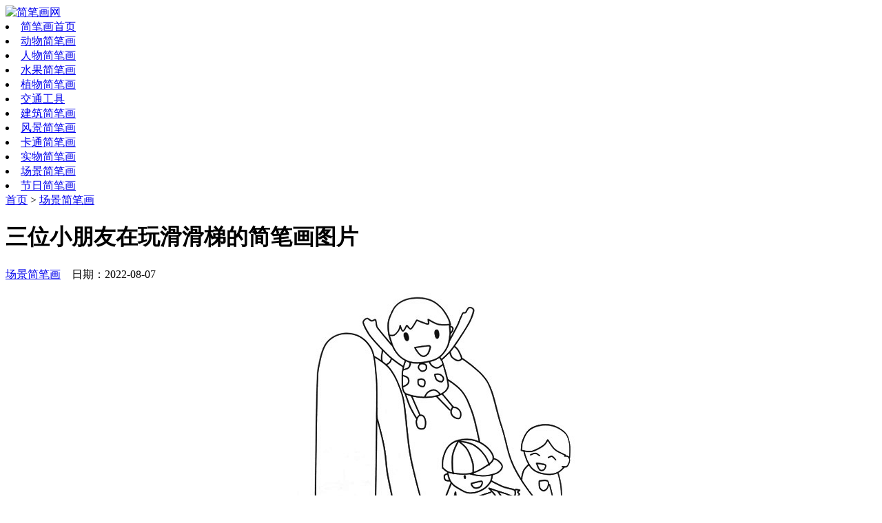

--- FILE ---
content_type: text/html
request_url: http://www.jianbihuaw.com/jianbihua/2627.html
body_size: 6367
content:
<!DOCTYPE html PUBLIC "-//W3C//DTD XHTML 1.0 Transitional//EN" "http://www.w3.org/TR/xhtml1/DTD/xhtml1-transitional.dtd">
<html xmlns="http://www.w3.org/1999/xhtml">
<head>
<meta http-equiv="Content-Type" content="text/html; charset=gb2312" />
<title>三位小朋友在玩滑滑梯的简笔画图片 - 简笔画网</title>
<meta name="keywords" content="滑滑梯简笔画" />
<meta name="description" content="三位小朋友在玩滑滑梯的简笔画图片 滑梯，幼儿园玩具的一种，属于综合性运动器材。只有通过攀爬才能开展滑梯活动。孩子玩滑梯需要坚定的意志和信心，这可以培养他们的勇气。 滑梯，幼儿园玩具的一种，属于综合性运动器材。只有通过攀爬才能开展滑梯活动。孩" />
<meta name="viewport" content="width=device-width,initial-scale=1.0,user-scalable=no" />
<meta name="applicable-device" content="pc,mobile">
<meta http-equiv="Cache-Control" content="no-transform"/>
<meta http-equiv="Cache-Control" content="no-siteapp"/>
<link href="/templets/default/images/style.css" rel="stylesheet" type="text/css" />
<!--[if lt IE 9]>
  <script src="/templets/default/images/html5shiv.js"></script>
  <script src="/templets/default/images/respond.min.js"></script>
<![endif]-->
<script>
(function(){
    var bp = document.createElement('script');
    var curProtocol = window.location.protocol.split(':')[0];
    if (curProtocol === 'https') {
        bp.src = 'https://zz.bdstatic.com/linksubmit/push.js';
    }
    else {
        bp.src = 'http://push.zhanzhang.baidu.com/push.js';
    }
    var s = document.getElementsByTagName("script")[0];
    s.parentNode.insertBefore(bp, s);
})();
</script>

</head>
<body>

<div class="head">
<div class="head_width">
    <div class="logo"><a href="http://www.jianbihuaw.com/" title="简笔画网"><img src="/templets/default/images/logo.jpg" alt="简笔画网" border="0"/></a></div>
  <div class="logor">

	   <li><a href="/jianbihua/">简笔画首页</a></li>
      <li><a href="/jianbihua/dongwu/" title="动物简笔画">动物简笔画</a></li>
      <li><a href="/jianbihua/renwu/" title="人物简笔画">人物简笔画</a></li>
      <li><a href="/jianbihua/shuiguo/" title="水果简笔画">水果简笔画</a></li>
      <li><a href="/jianbihua/zhiwu/" title="植物简笔画">植物简笔画</a></li>
      <li><a href="/jianbihua/jiaotong/" title="交通工具简笔画">交通工具</a></li>
      <li><a href="/jianbihua/jianzhu/" title="建筑简笔画">建筑简笔画</a></li>
      <li><a href="/jianbihua/fengjing/" title="风景简笔画">风景简笔画</a></li> 
      <li><a href="/jianbihua/katong/" title="卡通简笔画">卡通简笔画</a></li> 
      <li><a href="/jianbihua/shiwu/" title="实物简笔画">实物简笔画</a></li> 
      <li><a href="/jianbihua/changjing/" title="场景简笔画">场景简笔画</a></li> 
      <li><a href="/jianbihua/jieri/" title="节日简笔画">节日简笔画</a></li> 
	</div>
</div>
</div>



<div class="main">

  <div class="main_left">
  
<!-- left -->  
<div class="article">
  <div class="article_title"><a href="http://www.jianbihuaw.com/" target="_blank">首页</a> > <a href="/jianbihua/changjing/" target="_blank">场景简笔画</a></div>

    <div class="article_body">
      <h1>三位小朋友在玩滑滑梯的简笔画图片</h1>
      <div class="article_body_info"><a href="/jianbihua/changjing/" target="_blank">场景简笔画</a>　日期：2022-08-07</div>
      <center style="font-size: medium;"><img alt="三位小朋友在玩滑滑梯的简笔画图片" src="http://www.jianbihuaw.com/uploads/allimg/22/1_220807062843_1.jpg" width="700" height="500" /></center><center style="font-size: medium;">
<p>三位小朋友在玩滑滑梯的简笔画图片</p>
</center>
<p style="font-size: medium;">　　滑梯，幼儿园玩具的一种，属于综合性运动器材。只有通过攀爬才能开展滑梯活动。孩子玩滑梯需要坚定的意志和信心，这可以培养他们的勇气。</p>
<center style="font-size: medium;"></center>
<p style="font-size: medium;">　　滑梯，幼儿园玩具的一种，属于综合性运动器材。只有通过攀爬才能开展滑梯活动。孩子玩滑梯需要坚定的意志和信心，这可以培养他们的勇气。当孩子们&ldquo;嗖&rdquo;的一声下来，他们可以享受成功的喜悦。滑梯是一种儿童运动器材。滑梯一般适合3-6岁儿童使用。此外，还有一些特殊用途的滑梯，比如用于救生的滑梯。滑轨是在高架桥的一侧安装梯子，另一侧安装倾斜滑轨。孩子可以从梯子上爬，也可以从斜板上滑下来。该滑梯广泛应用于幼儿园、儿童游乐场、花园、住宅花园、小型游乐园、园林、公园、植物园、动物园等。随着滑梯技术的发展，中国的游乐设备生产企业如广州牧羊玩具有限公司、广东牧羊实业有限公司，参照国外经验，根据我国的材料和制造条件，完成了滑梯的研制。目前，从所使用的工程条件分析，游乐设备取得了良好的技术性能优势。</p>

<!-- douyin
<img src="http://www.jianbihuaw.com/uploads/images/dou.jpg" width="100%" height="auto" />
 --> 

    </div>
</div>

<div class="article_tj">
<div class="article_title"><strong>推荐简笔画</strong><span></span></div>
  <ul>
<li><a href='/jianbihua/4862.html' title='一只大鸭子带两只小鸭子河里游泳的简笔画图片' target='_blank'><img src='/uploads/allimg/22/1-221213232T00-L.jpg' alt='一只大鸭子带两只小鸭子河里游泳的简笔画图片' width='150' height='110'/></a>
<div class="title"><a href="/jianbihua/4862.html" title="一只大鸭子带两只小鸭子河里游泳的简笔画图片" target="_blank">一只大鸭子带两只小鸭子河里游泳的简笔画图片</a></div>
<div class="desc">一只大鸭子带两只小鸭子河里游泳的简笔画图片 是水鸭科水禽的总称，可分为野鸭和家鸭。野鸭体型比较小，脖子比较短。它们常年生活在水...</div>
<div class="data"><span class="data_a">418次</span><span class="data_b">2022-12-16</span></div>
</li>
<li><a href='/jianbihua/4861.html' title='收获的时节简笔画图片' target='_blank'><img src='/uploads/allimg/22/1-221213232J80-L.jpg' alt='收获的时节简笔画图片' width='150' height='110'/></a>
<div class="title"><a href="/jianbihua/4861.html" title="收获的时节简笔画图片" target="_blank">收获的时节简笔画图片</a></div>
<div class="desc">收获的时节简笔画图片...</div>
<div class="data"><span class="data_a">189次</span><span class="data_b">2022-12-15</span></div>
</li>
<li><a href='/jianbihua/4849.html' title='两位在救火的消防员简笔画图片' target='_blank'><img src='/uploads/allimg/22/1-2212132313070-L.jpg' alt='两位在救火的消防员简笔画图片' width='150' height='110'/></a>
<div class="title"><a href="/jianbihua/4849.html" title="两位在救火的消防员简笔画图片" target="_blank">两位在救火的消防员简笔画图片</a></div>
<div class="desc">两位在救火的消防员简笔画图片 消防员是指由政府或非政府组织成立的救灾和救援团体的成员。通常是国家设立的专门从事灭火救援的部门，...</div>
<div class="data"><span class="data_a">382次</span><span class="data_b">2022-12-14</span></div>
</li>
<li><a href='/jianbihua/4805.html' title='站在水里钓鱼的简笔画图片' target='_blank'><img src='/uploads/allimg/22/1-2211232300270-L.jpg' alt='站在水里钓鱼的简笔画图片' width='150' height='110'/></a>
<div class="title"><a href="/jianbihua/4805.html" title="站在水里钓鱼的简笔画图片" target="_blank">站在水里钓鱼的简笔画图片</a></div>
<div class="desc">站在水里钓鱼的简笔画图片 钓鱼是一种抓鱼的方式。主要的钓鱼工具是鱼竿和鱼饵。鱼竿一般用竹子或塑料制成的轻而有力的杆状物质，鱼竿...</div>
<div class="data"><span class="data_a">236次</span><span class="data_b">2022-12-07</span></div>
</li>

  </ul>
   <div class="article_tj_more"><a href="http://www.jianbihuaw.com/jianbihua/" target="_blank">查看简笔画大全...</a></div>
</div>
  <!--left end-->    
</div>  



<div class="main_right"><div class="clear"></div>
   <div class="right_top">
<strong>最受欢迎的简笔画TOP10</strong>
<ul>
<li class='bgcolor1'>
<span class="bh">1</span> <a href="/jianbihua/16785.html" title="黑神话悟空火爆全球 来看看悟空" target="_blank">黑神话悟空火爆全球 来看看悟空</a><span class="gzd">105</span></li>
<li>
<span class="bh">2</span> <a href="/jianbihua/hshwk/" title="黑神话悟空简笔画" target="_blank">黑神话悟空简笔画</a><span class="gzd">261</span></li>
<li class='bgcolor1'>
<span class="bh">3</span> <a href="/jianbihua/16783.html" title="喷水的鲸鱼简笔画图片" target="_blank">喷水的鲸鱼简笔画图片</a><span class="gzd">166</span></li>


<li>
<span class="bh2">4</span> <a href="/jianbihua/xiaolongxia/" title="小龙虾简笔画" target="_blank">小龙虾简笔画</a><span class="gzd">1630</span></li>
<li class='bgcolor1'>
<span class="bh2">5</span> <a href="/jianbihua/buguniao/" title="布谷鸟简笔画" target="_blank">布谷鸟简笔画</a><span class="gzd">1057</span></li>
<li>
<span class="bh2">6</span> <a href="/jianbihua/4883.html" title="大象用鼻子吸水洗澡的简笔画" target="_blank">大象用鼻子吸水洗澡的简笔画</a><span class="gzd">578</span></li>
<li class='bgcolor1'>
<span class="bh2">7</span> <a href="/jianbihua/4882.html" title="卡通大公鸡简笔画图片" target="_blank">卡通大公鸡简笔画图片</a><span class="gzd">469</span></li>
<li>
<span class="bh2">8</span> <a href="/jianbihua/4881.html" title="卡通圆球小鸟简笔画图片" target="_blank">卡通圆球小鸟简笔画图片</a><span class="gzd">382</span></li>
<li class='bgcolor1'>
<span class="bh2">9</span> <a href="/jianbihua/4880.html" title="可爱的卡通奶牛简笔画图片" target="_blank">可爱的卡通奶牛简笔画图片</a><span class="gzd">712</span></li>
<li>
<span class="bh2">10</span> <a href="/jianbihua/4879.html" title="可爱的卡通小熊简笔画图片" target="_blank">可爱的卡通小熊简笔画图片</a><span class="gzd">465</span></li>

</ul>
<div class="top_more">　</div>
</div>



<div class="right_img">
<div class="article_title"><strong>简笔画图片</strong><span></span></div>
<div class="right_imglist">
  <a href="/jianbihua/4040.html" title="简单又好看的小青菜简" target="_blank"><img src='/uploads/allimg/22/1-22102R104280-L.jpg' border='0' width='128' height='100' alt='简单又好看的小青菜简笔画图片'><p>简单又好看的小青菜简</p></a>
<a href="/jianbihua/3915.html" title="简单的萝卜简笔画图片" target="_blank"><img src='/uploads/allimg/22/1-2210202259510-L.jpg' border='0' width='128' height='100' alt='简单的萝卜简笔画图片'><p>简单的萝卜简笔画图片</p></a>
<a href="/jianbihua/3881.html" title="简单可爱的小猴子简笔" target="_blank"><img src='/uploads/allimg/22/1-2210132255080-L.jpg' border='0' width='128' height='100' alt='简单可爱的小猴子简笔画图片含上色'><p>简单可爱的小猴子简笔</p></a>
<a href="/jianbihua/3036.html" title="小猫咪简笔画图片" target="_blank"><img src='/uploads/allimg/22/1-220RR235520-L.jpg' border='0' width='128' height='100' alt='小猫咪简笔画图片'><p>小猫咪简笔画图片</p></a>
<a href="/jianbihua/2505.html" title="乌龟简笔画图片含上色" target="_blank"><img src='/uploads/allimg/21/1-21111G00F10-L.jpg' border='0' width='128' height='100' alt='乌龟简笔画图片含上色图片'><p>乌龟简笔画图片含上色</p></a>
<a href="/jianbihua/3865.html" title="可爱卡通蝴蝶简笔画图" target="_blank"><img src='/uploads/allimg/22/1-2210102249560-L.jpg' border='0' width='128' height='100' alt='可爱卡通蝴蝶简笔画图片'><p>可爱卡通蝴蝶简笔画图</p></a>

</div>
</div>
</div>
  
 <div class="clear"></div>
</div>


<div class="tag">
<ul>
      <li><span>动物简笔画</span>
	    <a href="/jianbihua/xia/" title="虾简笔画" target="_blank">虾</a>
<a href="/jianbihua/xiaolongxia/" title="小龙虾简笔画" target="_blank">小龙虾</a>
<a href="/jianbihua/buguniao/" title="布谷鸟简笔画" target="_blank">布谷鸟</a>
<a href="/jianbihua/jingyu/" title="鲸鱼简笔画" target="_blank">鲸鱼</a>
<a href="/jianbihua/bianfu/" title="蝙蝠简笔画" target="_blank">蝙蝠</a>
<a href="/jianbihua/xiaokedou/" title="小蝌蚪简笔画" target="_blank">小蝌蚪</a>
<a href="/jianbihua/laoying/" title="老鹰简笔画" target="_blank">老鹰</a>
<a href="/jianbihua/guoguo/" title="蝈蝈简笔画" target="_blank">蝈蝈</a>
<a href="/jianbihua/huolieniao/" title="火烈鸟简笔画" target="_blank">火烈鸟</a>
<a href="/jianbihua/xiaoyu/" title="小鱼简笔画" target="_blank">小鱼</a>
<a href="/jianbihua/zongxiong/" title="棕熊简笔画" target="_blank">棕熊</a>
<a href="/jianbihua/haitun/" title="海豚简笔画" target="_blank">海豚</a>
<a href="/jianbihua/niaowo/" title="鸟窝简笔画" target="_blank">鸟窝</a>
<a href="/jianbihua/haima/" title="海马简笔画" target="_blank">海马</a>
<a href="/jianbihua/bihu/" title="壁虎简笔画" target="_blank">壁虎</a>

	  </li>
      <li><span>人物简笔画</span>
	    <a href="/jianbihua/yundongyuan/" title="运动员简笔画" target="_blank">运动员</a>
<a href="/jianbihua/guzhuang/" title="古装简笔画" target="_blank">古装</a>
<a href="/jianbihua/feixingyuan/" title="飞行员简笔画" target="_blank">飞行员</a>
<a href="/jianbihua/mama/" title="妈妈简笔画" target="_blank">妈妈</a>
<a href="/jianbihua/shaoshuminzu/" title="少数民族简笔画" target="_blank">少数民族</a>
<a href="/jianbihua/haidao/" title="海盗简笔画" target="_blank">海盗</a>
<a href="/jianbihua/tangseng/" title="唐僧简笔画" target="_blank">唐僧</a>
<a href="/jianbihua/nvsheng/" title="女生简笔画" target="_blank">女生</a>
<a href="/jianbihua/chushi/" title="厨师简笔画" target="_blank">厨师</a>
<a href="/jianbihua/jingcha/" title="警察简笔画" target="_blank">警察</a>
<a href="/jianbihua/hushi/" title="护士简笔画" target="_blank">护士</a>
<a href="/jianbihua/xiaofangyuan/" title="消防员简笔画" target="_blank">消防员</a>
<a href="/jianbihua/yuhangyuan/" title="宇航员简笔画" target="_blank">宇航员</a>
<a href="/jianbihua/gongzhu/" title="公主简笔画" target="_blank">公主</a>
<a href="/jianbihua/yisheng/" title="医生简笔画" target="_blank">医生</a>

	  </li>
      <li><span>水果简笔画</span>
	    <a href="/jianbihua/guolan/" title="果篮简笔画" target="_blank">果篮</a>
<a href="/jianbihua/lizi/" title="梨子简笔画" target="_blank">梨子</a>
<a href="/jianbihua/lanmei/" title="蓝莓简笔画" target="_blank">蓝莓</a>
<a href="/jianbihua/lizhi/" title="荔枝简笔画" target="_blank">荔枝</a>
<a href="/jianbihua/chengzi/" title="橙子简笔画" target="_blank">橙子</a>
<a href="/jianbihua/yezi/" title="椰子简笔画" target="_blank">椰子</a>
<a href="/jianbihua/mihoutao/" title="猕猴桃简笔画" target="_blank">猕猴桃</a>
<a href="/jianbihua/ningmeng/" title="柠檬简笔画" target="_blank">柠檬</a>
<a href="/jianbihua/shanzha/" title="山楂简笔画" target="_blank">山楂</a>
<a href="/jianbihua/youzi/" title="柚子简笔画" target="_blank">柚子</a>
<a href="/jianbihua/tizi/" title="提子简笔画" target="_blank">提子</a>
<a href="/jianbihua/mangguo/" title="芒果简笔画" target="_blank">芒果</a>
<a href="/jianbihua/yingtao/" title="樱桃简笔画" target="_blank">樱桃</a>
<a href="/jianbihua/putao/" title="葡萄简笔画" target="_blank">葡萄</a>
<a href="/jianbihua/boluo/" title="菠萝简笔画" target="_blank">菠萝</a>

	  </li>
      <li><span>植物简笔画</span>
	    <a href="/jianbihua/shuzhi/" title="树枝简笔画" target="_blank">树枝</a>
<a href="/jianbihua/maisui/" title="麦穗简笔画" target="_blank">麦穗</a>
<a href="/jianbihua/xianhua/" title="鲜花简笔画" target="_blank">鲜花</a>
<a href="/jianbihua/wutongshu/" title="梧桐树简笔画" target="_blank">梧桐树</a>
<a href="/jianbihua/juhua/" title="菊花简笔画" target="_blank">菊花</a>
<a href="/jianbihua/luhui/" title="芦荟简笔画" target="_blank">芦荟</a>
<a href="/jianbihua/qingcai/" title="青菜简笔画" target="_blank">青菜</a>
<a href="/jianbihua/xilanhua/" title="西蓝花简笔画" target="_blank">西蓝花</a>
<a href="/jianbihua/baihehua/" title="百合花简笔画" target="_blank">百合花</a>
<a href="/jianbihua/meiguihua/" title="玫瑰花简笔画" target="_blank">玫瑰花</a>
<a href="/jianbihua/lvye/" title="绿叶简笔画" target="_blank">绿叶</a>
<a href="/jianbihua/yumi/" title="玉米简笔画" target="_blank">玉米</a>
<a href="/jianbihua/zhusun/" title="竹笋简笔画" target="_blank">竹笋</a>
<a href="/jianbihua/lajiao/" title="辣椒简笔画" target="_blank">辣椒</a>
<a href="/jianbihua/hehua/" title="荷花简笔画" target="_blank">荷花</a>

	  </li>
      <li><span>交通工具</span>
	    <a href="/jianbihua/kache/" title="卡车简笔画" target="_blank">卡车</a>
<a href="/jianbihua/yueyeche/" title="越野车简笔画" target="_blank">越野车</a>
<a href="/jianbihua/zhandouji/" title="战斗机简笔画" target="_blank">战斗机</a>
<a href="/jianbihua/mache/" title="马车简笔画" target="_blank">马车</a>
<a href="/jianbihua/sashuiche/" title="洒水车简笔画" target="_blank">洒水车</a>
<a href="/jianbihua/sashuiche/" title="洒水车简笔画" target="_blank">洒水车</a>
<a href="/jianbihua/gongjiaoche/" title="公交车简笔画" target="_blank">公交车</a>
<a href="/jianbihua/youlun/" title="游轮简笔画" target="_blank">游轮</a>
<a href="/jianbihua/keji2/" title="客机简笔画" target="_blank">客机</a>
<a href="/jianbihua/huoche2/" title="货车简笔画" target="_blank">货车</a>
<a href="/jianbihua/lajiche/" title="垃圾车简笔画" target="_blank">垃圾车</a>
<a href="/jianbihua/tuolaji/" title="拖拉机简笔画" target="_blank">拖拉机</a>
<a href="/jianbihua/motuoche/" title="摩托车简笔画" target="_blank">摩托车</a>

	  </li>
      <li><span>建筑简笔画</span>
	    <a href="/jianbihua/jiaoxuelou/" title="教学楼简笔画" target="_blank">教学楼</a>
<a href="/jianbihua/changcheng/" title="长城简笔画" target="_blank">长城</a>
<a href="/jianbihua/yiyuan/" title="医院简笔画" target="_blank">医院</a>
<a href="/jianbihua/dongfangmingzhu/" title="上海东方明珠简笔画" target="_blank">上海东方明珠</a>
<a href="/jianbihua/tiantan/" title="天坛简笔画" target="_blank">天坛</a>
<a href="/jianbihua/motianlun/" title="摩天轮简笔画" target="_blank">摩天轮</a>
<a href="/jianbihua/tingzi/" title="亭子简笔画" target="_blank">亭子</a>
<a href="/jianbihua/dianshita/" title="电视塔简笔画" target="_blank">电视塔</a>
<a href="/jianbihua/qiaoliang/" title="桥梁简笔画" target="_blank">桥梁</a>
<a href="/jianbihua/menggubao/" title="蒙古包简笔画" target="_blank">蒙古包</a>
<a href="/jianbihua/simiao/" title="寺庙简笔画" target="_blank">寺庙</a>
<a href="/jianbihua/bieshu/" title="别墅简笔画" target="_blank">别墅</a>
<a href="/jianbihua/gaolou/" title="高楼简笔画" target="_blank">高楼</a>
<a href="/jianbihua/fengche/" title="风车简笔画" target="_blank">风车</a>

	  </li>
      <li><span>风景简笔画</span>
	    <a href="/jianbihua/cunzhuang/" title="村庄简笔画" target="_blank">村庄</a>
<a href="/jianbihua/chitang/" title="池塘简笔画" target="_blank">池塘</a>
<a href="/jianbihua/jingdian/" title="景点简笔画" target="_blank">景点</a>
<a href="/jianbihua/haibian/" title="海边简笔画" target="_blank">海边</a>
<a href="/jianbihua/xuehua/" title="雪花简笔画" target="_blank">雪花</a>
<a href="/jianbihua/duixueren/" title="堆雪人简笔画" target="_blank">堆雪人</a>
<a href="/jianbihua/caihong/" title="彩虹简笔画" target="_blank">彩虹</a>
<a href="/jianbihua/xueren/" title="雪人简笔画" target="_blank">雪人</a>
<a href="/jianbihua/xiaoxi/" title="小溪简笔画" target="_blank">小溪</a>
<a href="/jianbihua/xiaxue/" title="下雪简笔画" target="_blank">下雪</a>
<a href="/jianbihua/gaoshan/" title="高山简笔画" target="_blank">高山</a>
<a href="/jianbihua/dashan/" title="大山简笔画" target="_blank">大山</a>
<a href="/jianbihua/shatan/" title="沙滩简笔画" target="_blank">沙滩</a>
<a href="/jianbihua/shanshui/" title="山水简笔画" target="_blank">山水</a>

	  </li> 
      <li><span>卡通简笔画</span>
	    <a href="/jianbihua/hshwk/" title="黑神话悟空简笔画" target="_blank">黑神话悟空</a>
<a href="/jianbihua/haimianbaobao/" title="海绵宝宝简笔画" target="_blank">海绵宝宝</a>
<a href="/jianbihua/jiafeimao/" title="加菲猫简笔画" target="_blank">加菲猫</a>
<a href="/jianbihua/lianpu/" title="脸谱简笔画" target="_blank">脸谱</a>
<a href="/jianbihua/bingdundun/" title="冰墩墩简笔画" target="_blank">冰墩墩</a>
<a href="/jianbihua/lanyangyang/" title="懒羊羊简笔画" target="_blank">懒羊羊</a>
<a href="/jianbihua/zhuzhuxia/" title="猪猪侠简笔画" target="_blank">猪猪侠</a>
<a href="/jianbihua/jiangshi/" title="僵尸简笔画" target="_blank">僵尸</a>
<a href="/jianbihua/taikongren/" title="太空人简笔画" target="_blank">太空人</a>
<a href="/jianbihua/huluwa/" title="葫芦娃简笔画" target="_blank">葫芦娃</a>
<a href="/jianbihua/xiaochou/" title="小丑简笔画" target="_blank">小丑</a>

	  </li> 
      <li><span>实物简笔画</span>
	    <a href="/jianbihua/diannao/" title="电脑简笔画" target="_blank">电脑</a>
<a href="/jianbihua/dianqi/" title="电器简笔画" target="_blank">电器</a>
<a href="/jianbihua/bingjiling/" title="冰激凌简笔画" target="_blank">冰激凌</a>
<a href="/jianbihua/qiuqian/" title="秋千简笔画" target="_blank">秋千</a>
<a href="/jianbihua/wazi/" title="袜子简笔画" target="_blank">袜子</a>
<a href="/jianbihua/zongzi/" title="粽子简笔画" target="_blank">粽子</a>
<a href="/jianbihua/huoguo/" title="火锅简笔画" target="_blank">火锅</a>
<a href="/jianbihua/yinliao/" title="饮料简笔画" target="_blank">饮料</a>
<a href="/jianbihua/dangao/" title="蛋糕简笔画" target="_blank">蛋糕</a>
<a href="/jianbihua/huaping/" title="花瓶简笔画" target="_blank">花瓶</a>
<a href="/jianbihua/naozhong/" title="闹钟简笔画" target="_blank">闹钟</a>
<a href="/jianbihua/yaoyaoma/" title="摇摇马简笔画" target="_blank">摇摇马</a>
<a href="/jianbihua/yifu/" title="衣服简笔画" target="_blank">衣服</a>
<a href="/jianbihua/qunzi/" title="裙子简笔画" target="_blank">裙子</a>
<a href="/jianbihua/yusan/" title="雨伞简笔画" target="_blank">雨伞</a>

	  </li> 
      <li><span>场景简笔画</span>
	    <a href="/jianbihua/diaoyu/" title="钓鱼简笔画" target="_blank">钓鱼</a>
<a href="/jianbihua/shijiebei/" title="世界杯简笔画" target="_blank">世界杯</a>
<a href="/jianbihua/chayang/" title="插秧简笔画" target="_blank">插秧</a>
<a href="/jianbihua/haidishijie/" title="海底世界简笔画" target="_blank">海底世界</a>
<a href="/jianbihua/shandian/" title="闪电简笔画" target="_blank">闪电</a>
<a href="/jianbihua/yueliang/" title="月亮简笔画" target="_blank">月亮</a>
<a href="/jianbihua/wuyun/" title="乌云简笔画" target="_blank">乌云</a>
<a href="/jianbihua/taiyang/" title="太阳简笔画" target="_blank">太阳</a>
<a href="/jianbihua/xiayu/" title="下雨简笔画" target="_blank">下雨</a>
<a href="/jianbihua/shejian/" title="射箭简笔画" target="_blank">射箭</a>
<a href="/jianbihua/qianshui/" title="潜水简笔画" target="_blank">潜水</a>
<a href="/jianbihua/huaxue/" title="滑雪简笔画" target="_blank">滑雪</a>
<a href="/jianbihua/baleiwu/" title="芭蕾舞简笔画" target="_blank">芭蕾舞</a>
<a href="/jianbihua/huachuan/" title="划船简笔画" target="_blank">划船</a>

	  </li> 
      <li><span>节日简笔画</span>
	    <a href="/jianbihua/qingrenjie/" title="情人节简笔画" target="_blank">情人节</a>
<a href="/jianbihua/guanggunjie/" title="光棍节简笔画" target="_blank">光棍节</a>
<a href="/jianbihua/shengdanjie/" title="圣诞节简笔画" target="_blank">圣诞节</a>
<a href="/jianbihua/duanwujie/" title="端午节简笔画" target="_blank">端午节</a>
<a href="/jianbihua/yuanxiaojie/" title="元宵节简笔画" target="_blank">元宵节</a>
<a href="/jianbihua/qixi/" title="七夕情人节简笔画" target="_blank">七夕情人节</a>
<a href="/jianbihua/ganenjie/" title="感恩节简笔画" target="_blank">感恩节</a>
<a href="/jianbihua/wanshengjie/" title="万圣节简笔画" target="_blank">万圣节</a>
<a href="/jianbihua/chongyangjie/" title="重阳节简笔画" target="_blank">重阳节</a>
<a href="/jianbihua/zhongqiujie/" title="中秋节简笔画" target="_blank">中秋节</a>
<a href="/jianbihua/chunjie/" title="春节简笔画" target="_blank">春节</a>
<a href="/jianbihua/zhishujie/" title="植树节简笔画" target="_blank">植树节</a>

	  </li> 
</ul>
</div>


<div style="display:none;">
<script src="/plus/count.php?view=yes&aid=2627&mid=1" type='text/javascript' language="javascript"></script>
</div>



<div class="footer">
Copyright &#169; 2019-2019 www.jianbihuaw.com 简笔画网 <span><a href="http://beian.miit.gov.cn/" target="_blank">苏ICP备19039540号</a></span>
</div>
<script>
var _hmt = _hmt || [];
(function() {
  var hm = document.createElement("script");
  hm.src = "https://hm.baidu.com/hm.js?8ceb182006adefdb441d6d98775c858c";
  var s = document.getElementsByTagName("script")[0]; 
  s.parentNode.insertBefore(hm, s);
})();
</script>



</body>
</html>